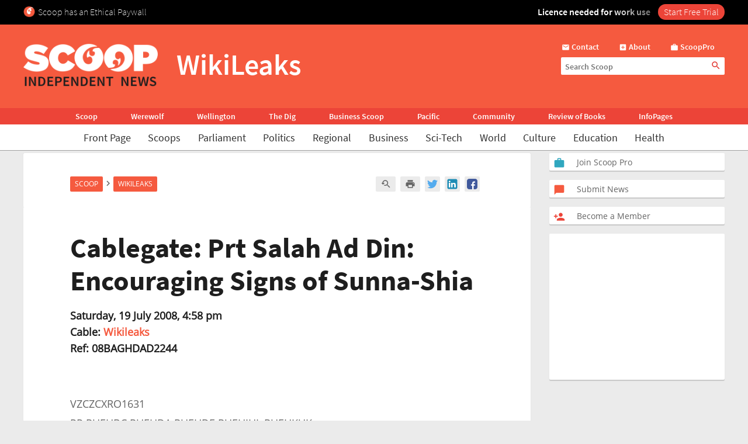

--- FILE ---
content_type: text/html; charset=UTF-8
request_url: https://www.scoop.co.nz/stories/WL0807/S00327.htm
body_size: 2257
content:
<!DOCTYPE html>
<html lang="en">
<head>
    <meta charset="utf-8">
    <meta name="viewport" content="width=device-width, initial-scale=1">
    <title></title>
    <style>
        body {
            font-family: "Arial";
        }
    </style>
    <script type="text/javascript">
    window.awsWafCookieDomainList = [];
    window.gokuProps = {
"key":"AQIDAHjcYu/GjX+QlghicBgQ/7bFaQZ+m5FKCMDnO+vTbNg96AH8rhIMJ+z/0ZlnwNGCUsFTAAAAfjB8BgkqhkiG9w0BBwagbzBtAgEAMGgGCSqGSIb3DQEHATAeBglghkgBZQMEAS4wEQQM0xF1depSHZO07bzbAgEQgDtkDWjfu/iA1FFovrm1DbICsUAV04yfVyp7MT61DYp7EWM6jDnLUg9RkBp27QieKrX3EpH4gWzcP8WQoA==",
          "iv":"D549aAFGYAAAAQqb",
          "context":"AGuF7dPMdV/JkiHBeGYtwnqnElIgerlC6Ou4v8IUoV3ZfcPtLz/R5JNLFUhD5//bd4iyZGMBXAz3X8EVbrHbrObSHIe2gmxGxdiuklmA3KzAx9VSqKDnTvg1GrZq3k8uns4Da4r2OI+JpVUSpRtk85mrziF6vTe7njryhWGrTLt9/8cFrlZFSO6MIHDP+e4boPaWmK3KmeOCZd19ocCVZE/roRVLStLWqAUR5wTaJSZzGPWX+AtCqaij+4gYLquVXJkFsojo9UgM6NByg7eTV0RKa/CBgAqH4iYPGYercP8pmPVUM/O5v0jU73K+5+OFdGlbbMLTIs2mtuh/JvstZcPuktA+Dw/ImN5VOAzy7XV40kIxt2a0CudCvWtdWFOnguvuD5+8mPJAAGFZt9dmB3F43t0S1yxQz2CKr1u+qlW5CCW74hsgIP6CI04vOPikx04iihByZtBP5XEl0h1xbUbLYpGF+t5eRraII2UJzM/sN+ScfFoUG5IbZ+rt98NkcD4iRaLz0l+dc6stM+GIeza4RBcru+x0GQzBnZHw8xUbNFqL4AN1XFxutT+wXSfobCA/vP7VrZ8gFgkAUlAxlybKK2Sklhb4HLWOw9fwl+tEAekK/V0XPjtAh7UNbkPbMaL768jnHdtX60XkVe9bAZRzvAM8mBRazGyQz6CqSVVsWEMwUE2F5GRmTigro/o3VgahBtsum7dQWFpjpoLgPJ/eCQgOiDbbsHMNy5mmg9HzYOKcLW8Vmj9AAghqQh/MIxAmrFriB9TMbV/RERjB3X8Foj8RIg=="
};
    </script>
    <script src="https://74c0c33c6cb6.2212dd66.us-east-2.token.awswaf.com/74c0c33c6cb6/6bce03ed618d/1a9c5bbc1809/challenge.js"></script>
</head>
<body>
    <div id="challenge-container"></div>
    <script type="text/javascript">
        AwsWafIntegration.saveReferrer();
        AwsWafIntegration.checkForceRefresh().then((forceRefresh) => {
            if (forceRefresh) {
                AwsWafIntegration.forceRefreshToken().then(() => {
                    window.location.reload(true);
                });
            } else {
                AwsWafIntegration.getToken().then(() => {
                    window.location.reload(true);
                });
            }
        });
    </script>
    <noscript>
        <h1>JavaScript is disabled</h1>
        In order to continue, we need to verify that you're not a robot.
        This requires JavaScript. Enable JavaScript and then reload the page.
    </noscript>
</body>
</html>

--- FILE ---
content_type: text/html;charset=UTF-8
request_url: https://www.scoop.co.nz/stories/WL0807/S00327.htm
body_size: 17955
content:

<!DOCTYPE html>
<html>
<head>
<meta http-equiv="content-type" content="text/html; charset=utf-8">
<meta name="viewport" content="width=device-width, initial-scale=1.0">


<meta name="title"       content="Cablegate: Prt Salah Ad Din: Encouraging Signs of Sunna-Shia" />
<meta name="keywords"    content="Wikileaks, WikiLeaks, Cablegate, Democratization, Internal Governmental Affairs, Iraq, Scoop" />
<meta name="description" content=" VZCZCXRO1631 PP RUEHBC RUEHDA RUEHDE RUEHIHL RUEHKUK DE RUEHGB #2244 2011658 ZNR UUUUU ZZH P 191658Z JUL 08 FM AMEMBASSY BAGHDAD TO RUEHC/SECSTATE WASHDC PRIORITY 8385 I" />
<link rel="amphtml"      href="https://m.scoop.co.nz/stories/WL0807/S00327/cablegate-prt-salah-ad-din-encouraging-signs-of-sunna-shia.htm" />

<meta name="verify-v1" content="DmDRtGvVBvw+iZevBiahLdYqjyp7GyLA1poTPET2uBg=" >
<meta name="y_key" content="4091684479be8a25">
<meta name="msvalidate.01" content="D3EE7BEC171B22CC0004BCAD3AA9F55A" />
<meta name="google-site-verification" content="_g7_as_6L5G11kGq92K0w9zHzfUnAYXOUVCvYtF0evQ" />
<title>
Cablegate: Prt Salah Ad Din: Encouraging Signs of Sunna-Shia | Scoop News
</title>
<!-- Scoop is Copyright (C) 1996-2026 Scoop Publishing Ltd - All Rights Reserved -->
<link rel="stylesheet" href="/styles/scoop.css?v=10.13" type="text/css" media="screen">
<link rel="stylesheet" href="/styles/textads.css?v=10.13" type="text/css" media="screen">
<link rel="stylesheet" href="/styles/tabs.css?v=10.13" type="text/css" media="screen">
<link rel="stylesheet" href="/images/fonts/material-icons/load.css?v=10.13" type="text/css" media="screen">
<link rel="stylesheet" href="/images/fonts/source-sans-pro/load.css?v=10.13" type="text/css" media="screen">
<link rel="stylesheet" href="/images/fonts/open-sans/load.css?v=10.13" type="text/css" media="screen">
<!--[if IE]><link rel="stylesheet" href="/styles/msie.css?v=10.13" type="text/css" media="screen"><![endif]-->
<!--[if IE 8]><link rel="stylesheet" href="/styles/msie8.css?v=10.13" type="text/css" media="screen"><![endif]-->
<link rel="stylesheet" href="/styles/print.css?v=10.13" type="text/css" media="print">





<link rel="shortcut icon" href="/images/favicons/favicon.png" />

<link rel="apple-touch-icon" sizes="192x192" type="image/png" href="/images/favicons/ati-192.png" />
<link rel="apple-touch-icon" sizes="120x120" type="image/png" href="/images/favicons/ati-120.png" />
<link rel="apple-touch-icon" sizes="76x76" type="image/png" href="/images/favicons/ati-76.png" />
<link rel="apple-touch-icon" sizes="72x72" type="image/png" href="/images/favicons/ati-72.png" />
<link rel="apple-touch-icon" sizes="114x114" type="image/png" href="/images/favicons/ati-114.png" />
<link rel="apple-touch-icon" sizes="180x180" type="image/png" href="/images/favicons/ati-180.png" />
<link rel="apple-touch-icon" sizes="57x57" type="image/png" href="/images/favicons/ati-57.png" />
<link rel="apple-touch-icon" sizes="152x152" type="image/png" href="/images/favicons/ati-152.png" />
<link rel="apple-touch-icon" sizes="64x64" type="image/png" href="/images/favicons/ati-64.png" />
<link rel="apple-touch-icon" sizes="48x48" type="image/png" href="/images/favicons/ati-48.png" />
<link rel="apple-touch-icon" sizes="32x32" type="image/png" href="/images/favicons/ati-32.png" />
<link rel="apple-touch-icon" sizes="16x16" type="image/png" href="/images/favicons/ati-16.png" />

<meta name="section_key" content="world">

<!-- removing these two per google instructions 2024-03-26
<script type="text/javascript" async="async" src="https://www.googletagservices.com/tag/js/gpt.js"></scrip
t>
<script type="text/javascript" async="async" src="https://www.google-analytics.com/analytics.js"></script>
-->

<script type="text/javascript">
  var googletag = googletag || {};
  googletag.cmd = googletag.cmd || [];
  var scoop = scoop || {};
  scoop.dom = {};
  scoop.dom.loaded = false;
  scoop.meta = {};
  scoop.meta.gaw = {};
  
  scoop.meta.gaw.sites = "Scoop";
  scoop.meta.gaw.sections = ["World"];

  scoop.meta.byline = "wikileaks";
  scoop.meta.gaw.bylines = ["wikileaks"];
  scoop.meta.gaw.keywords = [];

  (function(l) {
  l.push("cablegate");
  l.push("democratization");
  l.push("internal governmental affairs");
  l.push("iraq");
  })(scoop.meta.gaw.keywords);

  scoop.meta.keywords = scoop.meta.gaw.keywords.slice();

  (function(l) {
  l.push("wikileaks");
  l.push("wikileaks");
  l.push("scoop");
  })(scoop.meta.keywords);

  


  if(typeof window['ga'] == 'undefined') {
    window.ga = function() {
      if(typeof window.ga['q'] == 'undefined') {
        window.ga.q = [];
      }
      window.ga.q.push(arguments);
    };
  }

  scoop.hohonu = {};
  scoop.hohonu.ga = {};
  scoop.hohonu.ga.trackers_ref = [
    {'code' : 'UA-4736591-1',  'tid' : 'GT1'},
    {'code' : 'UA-5942402-1',  'tid' : 'GT2'},
    {'code' : 'UA-4736591-25', 'tid' : 'GT3'},
    {'code' : 'UA-4736591-26', 'tid' : 'GT4'}
  ];
  scoop.hohonu.ga.recipies = [];

  scoop.hohonu.ga.addRecipie = function(recipie) {
    var gai = scoop.hohonu.ga;
    gai.recipies.push(recipie);
    setTimeout(function() {
      var x;
      for(x = 0; x < gai.trackers_ref.length; x += 1) {
        recipie(gai.trackers_ref[x]);
      }      
    }, 1);
  };  

  (function(gai) {
    var x;
    for(x = 0; x < gai.trackers_ref.length; x += 1) {
      ga('create', gai.trackers_ref[x].code, 'auto', gai.trackers_ref[x].tid);
    }
  })(scoop.hohonu.ga);

  scoop.hohonu.ga.addRecipie(function(tracker_ref) {
    ga(tracker_ref.tid + '.send', 'pageview');
  });
		   
  function GA_googleFillSlot() {} // NOOP
</script>

<script type="text/javascript" src="/styles/scoop-modern-1.js" async="async"></script>

<meta property="fb:admins" content="100007318459475" />
<meta property="og:image" content="http://img.scoop.co.nz/stories/images/1908/scoop_image.jpg" />

<!-- <script type="text/javascript" language="javascript" async="async" src="https://kara.scoop.co.nz/www-scoop-swbanner.js"></script> -->
<!-- v3 popup js -->
<script>
function showPopup() {
    const lastShown = localStorage.getItem('popupLastShown');
    if (lastShown && (Date.now() - lastShown) < 10 * 24 * 60 * 60 * 1000) {
        return; // Don't show if within 10 days. 
    }

    // Add the 'active' class to the popup element
    document.getElementById("popup").classList.add("active");

    setTimeout(function() {
        document.body.style.overflow = "hidden";
        document.documentElement.style.height = '100%';
    }, 1000); // delay (in milliseconds)

    localStorage.setItem('popupLastShown', Date.now());
}

function showPage(pageId) {
    // Hide all pages and remove 'active' class
    document.querySelectorAll('#popup-content > div').forEach(page => {
        page.style.display = 'none';
        page.classList.remove('active'); 
    });

    // Show the selected page and add 'active' class
    document.getElementById(pageId).style.display = 'block';
    document.getElementById(pageId).classList.add('active'); 
}

function closePopup() {
    // Remove the 'active' class to hide the popup
    document.getElementById("popup").classList.remove("active"); 

    document.body.style.overflow = "unset"; // Re-enable scrolling
    document.documentElement.style.height = 'auto'; 
}

function goToNewPage() {
    window.location.href = "https://pro.scoop.co.nz/individual/"; 
}

window.onload = function() {
    showPopup(); 
};
</script>
<style>
.story-panel { margin: 10px 0 20px 0;}
.story-panel img {
    height: 100px;
    width: 125px;
    object-fit: cover;
    margin: 5px 10px 10px 0;
}
.story-panel h4 {
    margin: 8px 0 0;
    font-size: 16px;
    color: #1e1e1e;
    font-size: 21px;
    line-height: 23px;
    margin-bottom: 8px;
    font-family: Source Sans Pro, Trebuchet MS, Arial;
}
.story-panel a p {
    color: #646464;
    }
.story-panel a:hover h4 {
    text-decoration: none;
    color: #f76b43;
}
.story-panel h4:nth-child(2) {
    font-size: 16px;
    margin-bottom: 0px;
}
.lead-story-panel a p {
    color: #646464;
}
.lead-story-panel a:hover h1 {
    text-decoration: none;
    color: #f76b43;
}
</style>

<style>
.article-left-box {margin: 20px 0; padding: 0;}
#article-topper-box {background: #ebebeb; float:left; padding: 24px 80px 24px 80px; margin: 0 -80px;}
@media screen and (max-width: 768px) {#article-topper-box {margin: 0 -32px; padding: 24px 32px 24px 32px;} }
@media screen and (max-width: 480px) { #article-topper-box {margin: 0 -8px; padding: 24px 8px 24px 8px;} }
#article-topper-box #top-stories {margin: 0 -80px;}
@media screen and (max-width: 768px) {#article-topper-box #top-stories {margin: 0 -32px; } }
@media screen and (max-width: 480px) {#article-topper-box #top-stories {margin: 0 -8px;} }
 .img-float-right img, #img-float-right img {height: 100px; width: 125px; object-fit: cover;}
</style>

<style>
figure.image {  display: table;  clear: both;  text-align: center;  margin: 1em auto;}
figure.image>img {  display: block;  margin: 0 auto;  max-width: 100%;  max-height: 400px;  min-width: 50px;}
figure.image>figcaption {  display: table-caption;  caption-side: bottom;  word-break: break-word;  color: hsl(0, 0%, 20%);  background-color: hsl(0, 0%, 97%);  padding: .6em;  font-size: .75em;  outline-offset: -1px;}
#article table {
    margin: 0 auto;
    border-collapse: collapse;
    border: 1px solid #ccc;}
#article table td {
    border: 1px solid #ccc;
    padding: 8px;
    text-align: left;}
#article table th {
    border: 1px solid #ccc;
    padding: 8px;
    text-align: left;}
blockquote {
    border-bottom: 4px solid #f55a3f;
    border-radius: 8px;
    color: black;
    padding: 8px 16px 0px 16px;
    background-color: #f55a3f1f;
    box-shadow: 0px 1px 3px 0px rgba(0, 0, 0, 0.2), 0px 1px 1px 0px rgba(0, 0, 0, 0.14), 0px 2px 1px -1px rgba(0, 0, 0, 0.12);}
    #article iframe {
	max-width:95%;
	width: 100%    }
/* CLS fix 2022 */
#outer-wrapper {padding-top: 230px;}
@media screen and (max-width: 935px) {
#outer-wrapper {padding-top: 30px;}
}
#outer-wrapper {display: flow-root;}
body.scrolling-menu {padding-top: unset;}
#header-purotu {position: fixed;}
</style>

<!-- Google Tag Manager -->
<script>
window.dataLayer = window.dataLayer || [];
</script>

<script>(function(w,d,s,l,i){w[l]=w[l]||[];w[l].push({'gtm.start':
new Date().getTime(),event:'gtm.js'});var f=d.getElementsByTagName(s)[0],
j=d.createElement(s),dl=l!='dataLayer'?'&l='+l:'';j.async=true;j.src=
'https://www.googletagmanager.com/gtm.js?id='+i+dl;f.parentNode.insertBefore(j,f);
})(window,document,'script','dataLayer','GTM-MFGHBG');</script>
<!-- End Google Tag Manager -->

<style>

.story-panel {
    margin: 10px 0 10px 0;
    float: left;
    padding: 10px 10px 10px 20px;
    box-shadow: 0px 2px 1px rgba(0, 0, 0, .15);
    background: #ffffff;
    border-radius: 2px;
}

.story-panel h4 i::after, .lead-story-panel h1 i::after {
    white-space: pre; content: '\A';
}

.story-panel h4 i, .lead-story-panel h1 i {
    font-size: 75%; font-weight: 500; line-height: 75%;
}

  
.left-col {
    padding-right: ;
    padding-left: 0px;
    background: none;
    border-right: none;
    width: calc(50% - 12px);
}

.centre-col {
    padding-left: 0px;
    padding-right: 0px;
    float: left;
    width: calc(50% - 12px);
    background: none;
    padding: none;
    padding-bottom: 24px;
}

.section-wrapper > .container > .section-wrapper {
 border-right: none;
}
  
div.section-wrapper {
    background: none !important;
    box-shadow: none !important;
    border-radius: unset !important;
}
  .headline-right > div > div[id^="div-gpt-ad"] {
    text-align: center;
}
  
  .headline-right:has(div > div[id^="div-gpt-ad"]) {
    box-shadow: none!important;
    background:none!important;
}
  
div > iframe[id^="google_ads_iframe_"] {
    width: initial!important;
    margin: 0 auto;
}
  
@media screen and (max-width: 970px) {
    .right-col {
        margin-left:8px!important;
	    margin-right:8px!important;
	    float: left;
        width: calc(100% - 16px);
        background: #FFF;
        margin-bottom: 24px;		
    }

    .doubleleft-col {
        width: calc(100% - 16px);
        max-width: none;
        float: left;
        padding-bottom: 16px;
        padding-left: 8px;
        padding-right: 8px;
    }

    #leader {
        float: left;
        padding: 16px 16px 24px 16px!important;
    }

    div.section-wrapper, #header-wrapper-base, #top-strip-base {
        width: 100%; /*   width: calc(100%); */
        margin-left: 0px;
        margin-right: 24px;
    }
  
    .section-wrapper > .container > .section-wrapper, #outer-wrapper > .container > .section-wrapper {
      /*teststsrt  margin-left: 8px; /* margin > Padding */
    }
  #outer-wrapper {
          width: 100%; 
    }
    .container > .section-wrapper {
         width: calc(100% - 8px);  /* new */
          margin-left: 8px; /* new */
    }
    .centre-col, .left-col {
        padding-right: ; * was 8px */
        width: calc(50% - 12px);
    }

    .left-col {
        background: none;
        border-right: none;
      	padding-left:0px;
    }

    .section-wrapper > .container > .section-wrapper {
        border-right: none;
    }
}

@media screen and (max-width: 935px) {
    #outer-wrapper {
        padding-top: 127px;
    }
  
    .story-panel {
        margin: 10px 0 0px 0!important;
        padding: 8px 8px 8px 18px!important;
    }

    .story-panel h4 {
        font-size: 19px;
        line-height: 22px;
    }
  
    .centre-col, .left-col {
        width: calc(50% - 8px);
	    margin-left: 0px;
	    margin-right: 0px;
        padding-right: 0px;
        float: left;
    }
    .centre-col {
    padding-left: 8px !important; /* maring > Padding */
    }
    .left-col {
    padding-top: 16px;
    }
  
    div.section-wrapper, #header-wrapper-base, #top-strip-base {
        width: 100%;
        margin-left: 0;
        margin-right: 0;
    }

    #top-stories {
        overflow-x: scroll;
        overflow-y: hidden;
        display: -webkit-box;
        margin-right: -8px;
        margin-left: -8px;
        float: none;
        scrollbar-width: none; /* Firefox */
        -ms-overflow-style: none;  /* Internet Explorer 10+ */
        scrollbar-width: thin;
        margin-bottom: 24px;
        padding-bottom: 0px;
  }
    
    #top-stories::-webkit-scrollbar {
        display: none;
        width: 0;
        height: 0;
    }
    .top-story {
	    width: 150px;
	    height: 100px;
        border-radius: 5px;
    } 
   .top-story:first-of-type  {
	    margin-left:8px
    }
    .top-story:last-of-type  {
	    margin-right:8px
    }
   #header-purotu-wires ul li {
	    display: block;
        margin: 0 14px;
      
    }
    #header-purotu-wires {
        display: block;
        width: 100%;
        float: left;
        overflow-x: auto;
        /* position: relative; */
        /* top: 20px; */
   } 
    #header-purotu-wires ul {
        margin-left: 0px;
        overflow: scroll;
        scrollbar-width: thin;
        width:100%;
        height: 40px;
        display:-webkit-box;
        margin-right: 0px;
        float: none;
        /* scrollbar-width: none; /* Firefox */
        -ms-overflow-style: none;  /* Internet Explorer 10+ */ 
   }
    #header-purotu-wires ul::-webkit-scrollbar {
        display: none;
        width: 0;
        height: 0;
    }
    #header-purotu.scrolling-menu #header-purotu-wires { 
        display:none; 
    }
}

@media screen and (max-width: 540px) {
    .centre-col, .left-col {
    width: calc(100% - 8px)!important; /* was 16 */
    }
   .story-panel img, .img-float-right img, #img-float-right img {
    height: 150px;
    width: 45%;
    }
   /* .story-panel h4 i::before {
    white-space: pre; content: '\A';
    } */
    .left-col {
    padding-bottom: 0px;
    /* padding-left:8px; */
    }
    .centre-col {
    padding-top: 0px; 
    margin-left: 0px !important;
    padding-left: 0px !important;
  }
}


</style>





<!-- open graph story  -->



</head>
<body>
<div id="page-wrapper">


<!-- spider trap -->
<a href="/robots/bad-robot.html"><img height="1" width="1" align="right" border="0" src="//img.scoop.co.nz/images/pixel.gif?bad-robot"></a>
<!-- end spider trap -->



<div id="header-purotu">
  <div id="header-purotu-strip">
    <!-- <style>
@media screen and (max-width: 970px) {
#top-dfp {display: none;}
}
#top-dfp {text-align: center; min-height:120px;}
</style>
<div id="top-dfp"><! -- /1688062/Scoop_Big-Banner --  >
<style> 
@media screen and (min-width: 935px){
#outer-wrapper {padding-top: 350px;} }</style>
<div id='div-gpt-ad-1493962836337-0'>
<script>
googletag.cmd.push(function() { googletag.display('div-gpt-ad-1493962836337-0'); });
</script>
</div> 
</div> -->
<!-- Google Tag Manager (noscript) -->
<noscript><iframe src="https://www.googletagmanager.com/ns.html?id=GTM-MFGHBG"
height="0" width="0" style="display:none;visibility:hidden"></iframe></noscript>
<!-- End Google Tag Manager (noscript) -->
<div id="ethical-paywall-banner" style=" width: 100%; height: 42px;display: block;background: #000;color: #fff;border: none;overflow:hidden;">
<style>
@media screen and (max-width: 935px) {#header-purotu {height: 87px;} #outer-wrapper {padding-top: 87px;}} #header-purotu-strip {display:block!important;padding:0px!important;}
@media screen and (max-width: 794px) {#ep-banner-left {display:none;}} a:hover.ep-button{background-color:#E04035!important;}
@keyframes shimmer { 100% {-webkit-mask-position:left}}
</style>
<div id="ethical-paywall-banner-content" style="max-width: 1220px;margin: 0 auto;font-size: 1em;">


<div id="ep-banner-left" style="float: left; font-weight: 200; font-size: 1em; text-align: left;position: relative;margin-left: 10px;top: 10px; margin-right: 10px;"><img height="20px" width="20px" src="https://www.scoop.co.nz/images/favicons/ati-48.png" style="float:left; margin-right: 5px;">Scoop has an Ethical Paywall
</div>

<div id="ep-banner-right" style="position: relative;float:right;top: 10px;margin-right:10px; font-weight: 600;"><span style="-webkit-mask:linear-gradient(-90deg,#000 45%,#0005,#000 70%) right/350% 100%; background-repeat: no-repeat; animation: shimmer 4s 4;">Licence needed for work use </span><a class="ep-button" href="https://pro.scoop.co.nz/individual/?epb" style="color:#fff;margin-left:10px;background:#EC4438;border-radius:15px;padding:3px 10px 4px 10px;font-weight:300;">Start Free Trial</a></div>
</div>
</div>


  </div>
  <div id="pp-banner"></div>
  <div id="header-purotu-thick">
    <i class="material-icons" id="header-purotu-menu-button">&#xE5D2;</i>
    <div id="header-purotu-logo">
      <a href="/?from=top-banner-purotu-1">
	<img alt="Scoop" src="/images/Scoop_Independent_News_BWLogo.svg.png" title="Go to the home page" class="for-full">
	<img alt="Scoop" src="/images/Scoop_Independent_News_White.png" title="Go to the home page" class="for-skinny">
      </a>
    </div>
    <div id="header-purotu-title">WikiLeaks</div>
    <div id="header-purotu-tools">
      <div id="header-purotu-shortcuts">
	
<a id="about-us-head" href="https://www.scoop.co.nz/about/contact.html"><i class="material-icons">&#xE0BE;</i> <span>Contact</span></a>
<a id="subscribe-head" href="https://www.scoop.co.nz/about/about.html"><i class="material-icons">&#xE146;</i> <span>About</span></a>
<a id="login-head" href="https://pro.scoop.co.nz/?from=scoop"><i class="material-icons">&#xE8F9;</i> <span>ScoopPro</span></a>

      </div>
      <div id="header-purotu-search">
    <form method="get" action="https://search.scoop.co.nz/search">
    <input class="scoop-words" placeholder="Search Scoop" type="text" name="q" maxlength="50" /><button type="submit" name="submit"><i class="material-icons">&#xE8B6;</i>
</button>
</form>

</div>
    </div>
  </div>

  <div id="header-purotu-network">
    <ul>
      <li><a href="https://www.scoop.co.nz">Scoop</a></li>        
      <li><a href="http://werewolf.co.nz">Werewolf</a></li>        
      <li><a href="http://wellington.scoop.co.nz">Wellington</a></li>
      <li><a href="https://thedig.nz">The Dig</a></li>
      <li><a href="http://business.scoop.co.nz">Business Scoop</a></li>
      <li><a href="http://pacific.scoop.co.nz">Pacific</a></li>        
      <li><a href="http://community.scoop.co.nz">Community</a></li> 
      <li><a href="http://books.scoop.co.nz">Review of Books</a></li> 
      <li><a href="https://info.scoop.co.nz">InfoPages</a></li>  
    </ul>
  </div>
  
  <div id="header-purotu-wires">
    
<ul>
    <li><a href="https://www.scoop.co.nz/">Front Page</a></li>
    <li><a href="https://www.scoop.co.nz/news/scoops.html">Scoops</a></li>
    <li><a href="https://www.scoop.co.nz/news/parliament.html">Parliament</a></li>
    <li><a href="https://www.scoop.co.nz/news/politics.html">Politics</a></li>
    <li><a href="https://www.scoop.co.nz/news/regional.html">Regional</a></li>
    <li><a href="https://www.scoop.co.nz/news/business.html">Business</a></li>
    <li><a href="https://www.scoop.co.nz/news/sci-tech.html">Sci-Tech</a></li>
    <li><a href="https://www.scoop.co.nz/news/world.html">World</a></li>
    <li><a href="https://www.scoop.co.nz/news/culture.html">Culture</a></li>
    <li><a href="https://www.scoop.co.nz/news/education.html">Education</a></li>
    <li><a href="https://www.scoop.co.nz/news/health.html">Health</a></li>
</ul>

  </div>

  <div id="header-purotu-menu">
    <i class="material-icons" id="header-purotu-menu-button-2">&#xE5CD;</i>

    <div id="header-purotu-menu-tools">
      <div id="header-purotu-menu-search">
    <form method="get" action="https://search.scoop.co.nz/search">
    <input class="scoop-words" placeholder="Search Scoop" type="text" name="q" maxlength="50" /><button type="submit" name="submit"><i class="material-icons">&#xE8B6;</i>
</button>
</form>

</div>
      <div id="header-purotu-menu-shortcuts">
	
<a id="about-us-head" href="https://www.scoop.co.nz/about/contact.html"><i class="material-icons">&#xE0BE;</i> <span>Contact</span></a>
<a id="subscribe-head" href="https://www.scoop.co.nz/about/about.html"><i class="material-icons">&#xE146;</i> <span>About</span></a>
<a id="login-head" href="https://pro.scoop.co.nz/?from=scoop"><i class="material-icons">&#xE8F9;</i> <span>ScoopPro</span></a>

      </div>
    </div>

    <div class="header-purotu-menu-header">Scoop</div>
    
<ul>
    <li><a href="https://www.scoop.co.nz/">Front Page</a></li>
    <li><a href="https://www.scoop.co.nz/news/scoops.html">Scoops</a></li>
    <li><a href="https://www.scoop.co.nz/news/parliament.html">Parliament</a></li>
    <li><a href="https://www.scoop.co.nz/news/politics.html">Politics</a></li>
    <li><a href="https://www.scoop.co.nz/news/regional.html">Regional</a></li>
    <li><a href="https://www.scoop.co.nz/news/business.html">Business</a></li>
    <li><a href="https://www.scoop.co.nz/news/sci-tech.html">Sci-Tech</a></li>
    <li><a href="https://www.scoop.co.nz/news/world.html">World</a></li>
    <li><a href="https://www.scoop.co.nz/news/culture.html">Culture</a></li>
    <li><a href="https://www.scoop.co.nz/news/education.html">Education</a></li>
    <li><a href="https://www.scoop.co.nz/news/health.html">Health</a></li>
</ul>

    <div class="header-purotu-menu-header">Network</div>
    <ul>
      <li><a href="https://www.scoop.co.nz">Scoop</a></li>        
      <li><a href="http://werewolf.co.nz">Werewolf</a></li>        
      <li><a href="http://wellington.scoop.co.nz">Wellington Scoop</a></li>
      <li><a href="https://thedig.nz">The Dig</a></li>
      <li><a href="http://business.scoop.co.nz">Business Scoop</a></li>        
      <li><a href="http://pacific.scoop.co.nz">Pacific</a></li>
      <li><a href="http://community.scoop.co.nz">Community</a></li> 
      <li><a href="http://books.scoop.co.nz">Review of Books</a></li> 
      <li><a href="https://info.scoop.co.nz">InfoPages</a></li>  
    </ul>
  </div>

</div>


<div id="outer-wrapper">






<div class="article-subheadings">
  <p>
<a href="http://<% search.scoop.co.nz %>/" style="white-space: nowrap">Search</a></p>
</div>

<div id="article-head-spacer">&nbsp;</div>

<!-- LEADER -->
  <div class="container">
     <div class="doubleleft-col">
       

       


<div id="bread-crumb">
<a href="http://www.scoop.co.nz/">Scoop</a> <i class="material-icons bread-crumb-sep">&#xE315;</i> <a href="http://www.scoop.co.nz/news/wikileaks.html">WikiLeaks</a> 
    <div id="article-tools">




        <a rel="nofollow" title="Find related articles" href="http://search.scoop.co.nz/search?q=related:WL0807/S00327"><i class="material-icons">&#xe8fa;</i></a>

        <a rel="nofollow" title="Printer friendly version" href="http://www.scoop.co.nz/stories/print.html?path=WL0807/S00327.htm"><i class="material-icons">&#xe8ad;</i></a>

<a href="https://twitter.com/intent/tweet?url=http%3A%2F%2Fwww.scoop.co.nz%2Fstories%2FWL0807%2FS00327.htm&amp;text=Cablegate%3A%20Prt%20Salah%20Ad%20Din%3A%20Encouraging%20Signs%20of%20Sunna-Shia" class="social-media-toolkit-button" id="social-media-toolkit-twitter-button"><img src="/images/Icons_Twitter.svg" alt=""></a>
<a href="https://www.linkedin.com/shareArticle?url=http%3A%2F%2Fwww.scoop.co.nz%2Fstories%2FWL0807%2FS00327.htm&amp;mini=true&amp;source=http://www.scoop.co.nz&amp;title=Cablegate%3A%20Prt%20Salah%20Ad%20Din%3A%20Encouraging%20Signs%20of%20Sunna-Shia" class="social-media-toolkit-button" id="social-media-toolkit-linkedin-button"><img src="/images/Icons_LinkedIn.svg" alt=""></a>
<a href="https://www.facebook.com/share.php?u=http%3A%2F%2Fwww.scoop.co.nz%2Fstories%2FWL0807%2FS00327.htm" class="social-media-toolkit-button"><img src="/images/Icons_Facebook.svg" alt="" id="social-media-toolkit-facebook-button"></a>

<script type="text/javascript">
  if(scoop && scoop.hohonu && scoop.hohonu.ga) {
    var x;
    var networks = ['twitter', 'facebook', 'linkedin'];
    for(x = 0; x < networks.length; x += 1) {
      (function(network) {
        scoop.hohonu.ga.addRecipie(function(tracker_ref) {
          var button = document.getElementById('social-media-toolkit-' + network + '-button');
	  if((typeof button.addEventListener) == 'undefined') {
	    return;
	  }
          button.addEventListener('click', function() {
            ga(tracker_ref.tid + '.send', 'social', network, 'Share Button Click', window.location.href);
	    return true;
	  });
        });
      })(networks[x]);
    }
  }
</script>

    </div>
</div>




       <div id="article">
         <div class="story-top">
           <h1>Cablegate: Prt Salah Ad Din: Encouraging Signs of Sunna-Shia</h1>

           <span class="byline"><b>Saturday, 19 July 2008,  4:58 pm</b><br />
             <b>Cable: <a href="https://info.scoop.co.nz/Wikileaks">Wikileaks</a></b><br/><b>Ref: 08BAGHDAD2244</b></span>

         </div>

	 <p>
         <p>VZCZCXRO1631
<br>PP RUEHBC RUEHDA RUEHDE RUEHIHL RUEHKUK
<br>DE RUEHGB #2244 2011658
<br>ZNR UUUUU ZZH
<br>P 191658Z JUL 08
<br>FM AMEMBASSY BAGHDAD
<br>TO RUEHC/SECSTATE WASHDC PRIORITY 8385
<br>INFO RUCNRAQ/IRAQ COLLECTIVE
<br><p>UNCLAS BAGHDAD 002244 
<p>SENSITIVE 
<br>SIPDIS 
<p>E.O. 12958: N/A 
<br>TAGS: PGOV KDEM IZ
<br>SUBJECT: PRT SALAH AD DIN: ENCOURAGING SIGNS OF SUNNA-SHIA 
<br>RECONCILIATION 
<p>1.  (U)  This is a PRT Salah ad Din cable. 
<p>2.  (SBU)  SUMMARY:  The Deputy Governor of Salah ad Din says 
<br>he had a very good meeting with the Prime Minister July 16, 
<br>resulting in a promise of more money for the province and the 
<br>prospect of an office of provincial affairs within the Prime 
<br>Ministry.  The Deputy Governor has previously indicated to 
<br>the PRT that PM Maliki's willingness to take on Shiite armed 
<br>groups opened the door to rapprochement with Sunni Arabs who 
<br>were previously very suspicious of him.  We see encouraging 
<br>signs of grassroots efforts at Sunna-Shia reconciliation, 
<br>aided by improved security in Samarra:  Salah ad Din tribal 
<br>leaders visited Karbala, Shia pilgrims from Najaf visited 
<br>Samarra, and Salah ad Din expects visits by leaders from 
<br>Najaf, Karbala and Amara in the near future.  END SUMMARY. 
<p>3.  (SBU)  Salah ad Din Deputy Governor Abdullah Hussein 
<br>al-Jubara al-Juboori (Abu Khaled) told PRT Team Leader July 
<br>17 that he had had a very good meeting with PM Maliki the 
<br>previous day.  He said the Prime Minister had promised to 
<br>allocate more money to the province - perhaps doubling its 
<br>original 2008 allocation of 176 billion Iraqi Dinars.  Abu 
<br>Khaled made clear his pleasure at the state of relations with 
<br>the Prime Minister.  From what he has told the PRT 
<br>previously, the turning point was the PM's willingness to 
<br>take on armed Shia groups earlier this year:  that opened the 
<br>door to rapprochement with Sunni Arabs (like Abu Khaled) who 
<br>were previously very suspicious of him. 

<div class="article-left-box-wrapper"><div class="article-left-box">
        




<div class="headline-right"><div id="in-cont" style="background:white;">
 <div id="txt1" style="text-align:left; font-size:14px; font-style: italic; color: grey; padding: 4px;">Advertisement - scroll to continue reading</div>

  <div style="min-height:250px;min-width: 300px;"><style> @media screen and (max-width: 768px) {.article-left-box {float: none; margin: 20px auto 20px auto; margin-left: calc( (100% - 300px) / 2 );}} 
@media screen and (max-width: 970px) {#article iframe { max-width: 100%;}} #article iframe { max-width: 100%;}</style>
<!-- /1688062/Scoop_Super-Rectangle -->
   <div id='div-gpt-ad-1493962836337-4' style="padding: 0 20px 0 0; text-align: center;">
<script>
googletag.cmd.push(function() { googletag.display('div-gpt-ad-1493962836337-4'); });
</script>
   </div>

  </div> 
</div>
</div>

</div></div>
<p>4.  (SBU)  Since then, and thanks in part to the much 
<br>improved security situation in Samarra (a Sunni town in Salah 
<br>ad Din that has a major Shia shrine twice devastated by 
<br>terrorist bombings in 2006-07), we have seen encouraging 
<br>signs of efforts at reconciliation between Sunna and Shia: 
<br>tribal leaders from Salah ad Din were invited to (heavily 
<br>Shia) Karbala; Sunni Vice President Hashemi visited Samarra, 
<br>then ISCI leader Abdul-Aziz al-Hakim did likewise; thousands 
<br>of Shia pilgrims from Najaf followed suit; and Salah ad Din 
<br>is expecting visits in the near future by leaders from Najaf 
<br>and Karbala as well as from Amara. 
<p>5.  (SBU)  Abu Khaled happily informed PRT Team Leader that 
<br>an office of provincial affairs will be created in the Prime 
<br>Minister's Office.  As he understood it, there would be 
<br>roughly one coordinator for every two provinces.  This, he 
<br>felt, would facilitate communications to the point where "we 
<br>won't need to go to Baghdad any more."  (COMMENT:  A 
<br>well-connected local who was listening in observed 
<br>good-naturedly:  "We won't need the PRT any more."  To which 
<br>the Team Leader replied:  "That's the whole idea."  END 
<br>COMMENT.) 
<p>6.  (SBU)  COMMENT:  There is an unmistakable air of optimism 
<br>in the provincial leadership of Salah ad Din these days, 
<br>which is all the more striking considering that this, Saddam 
<br>Hussein's home province, has been one of the biggest losers 
<br>in the change of regime.  Six months ago, the Deputy Governor 
<br>was refusing to go to Baghdad for fear of being arrested or 
<br>killed.  The PRT facilitated some trips to the capital for 
<br>meetings with national leaders in the intervening months; 
<br>this time, the Deputy Governor traveled without any American 
<br>involvement.  The PRT will continue to report on the progress 
<br>of reconciliation between sects and between the province and 
<br>the national government. 
<br>CROCKER<!-- LINKS REMOVED 
 SUB:0 URL:WL0807/S00327.htm -->
<p>
<a href="http://www.scoop.co.nz/about/terms.html" target="_blank"><span>&#169; Scoop Media</span></a><!-- 
  LINKS NOT REMOVED 
  SUB:0
  URL:WL0807/S00327.htm
 -->
         <br>
<div id="story-footer" style="padding:20px 0;">
<!-- /1688062/Scoop_Story-Footer -->
<div id='div-gpt-ad-1493962836337-6' style='min-width: 300px; min-height: 250px; text-align: center;'><div style="text-align:center; font-size:14px; font-style: italic; color: grey; padding: 4px;">Advertisement - scroll to continue reading</div>
  <script>
    googletag.cmd.push(function() { googletag.display('div-gpt-ad-1493962836337-6'); });
  </script>
</div>
</div>
<!--
<div id="byline-block">
<style> a.supporter:hover {background:#EC4438!important;} 
@media screen and (max-width: 480px) { #byline-block div.byline-block {padding-right:16px;}}</style>
<div class="byline-block byline-block-light" style="background-color:#ebebeb; font-size:16px; line-height:22px; font-weight:normal; border: 1px solid #f55a3f; width: -webkit-fill-available;">
<h4>Did you know Scoop has an Ethical Paywall?</h4>
<p>If you're using Scoop for work, your organisation needs to pay a small license fee with Scoop Pro. We think that's fair, because your organisation is benefiting from using our news resources. In return, we'll also give your team access to pro news tools and keep Scoop free for personal use, because public access to news is important!<br /><br />
 <a class="supporter" href="https://pro.scoop.co.nz/?from=SFPro23" target="_blank" style="background: #f55a3f; color: #ffffff!important; border-radius: 2px; padding: 5px 12px 6px 12px;font-weight:normal;">Go to Scoop Pro</a>  
<a style="color:#1e1e1e;" href="https://pro.scoop.co.nz/using-scoop-for-work/?from=SFPro23" target="_blank"><u>Find out more</u></a></p> 
</div>
</div> -->
<!-- Pro Individual -->
<div id="byline-block">
<style> a.supporter:hover {background:#EC4438!important;} 
@media screen and (max-width: 480px) { #byline-block div.byline-block {padding-right:16px;}}</style>
<div class="byline-block byline-block-light" style="background-color:#fff; font-size:16px; line-height:22px; font-weight:normal; border: 1px solid #f55a3f; width: -webkit-fill-available;">
<h3 style="margin-top:0px;">Using Scoop for work?</h3>
<p> Scoop is free for personal use, but you’ll need a licence for work use. This is part of our Ethical Paywall and how we fund Scoop. Join today with plans starting from less than $3 per week, plus gain access to exclusive <i>Pro</i> features.<br><br>
 <a class="supporter" href="https://pro.scoop.co.nz/Individual/?from=ProIn24" target="_blank" style="background: #f55a3f; color: #ffffff!important; border-radius: 2px; display: unset; border:none; padding: 5px 12px 6px 12px;font-weight:normal;">Join Pro Individual</a>  
<a style="color:#1e1e1e;display: unset; border:none;" href="https://pro.scoop.co.nz/using-scoop-for-work/?from=ProIn24" target="_blank"><u>Find out more</u></a></p> 
</div>
</div>


<div id="byline-block"><div class="byline-block byline-block-light">Find more from <a href="https://info.scoop.co.nz/Wikileaks">Wikileaks</a> on InfoPages.</div></div>
         <div class="cleaner">&nbsp;</div>

       </div><!-- /article -->
  
       <div class="cleaner">&nbsp;</div>

       <div>&nbsp;</div>

       

       <div id="article-base-links">
          
        <a href="http://www.scoop.co.nz/news/world.html">World Headlines</a>

       </div>

       
        <div class="section-heading">
    <h2><a href="http://www.scoop.co.nz/sections/world.html">WORLD</a></h2>
<p>
</p>
</div>


       

       <br />

       
     </div><!-- /doubleleft-col -->

       
        	<div class="section-wrapper">
    
<div class="cleaner">&nbsp;</div>
<div class="left-col" id="img-float-right">
    <div class="story-panel"><a href="https://www.scoop.co.nz/stories/WO2601/S00205/commonwealth-launches-mining-feasibility-guidelines-to-strengthen-government-decision-making.htm"><h4><img src="https://mc-store1.s3.amazonaws.com/media/nn/www-scoop-co-nz/scoopFP/ukl0ScmfCZB4ORPM.jpg" width="125" height="100"><i>The Commonwealth:</i> Commonwealth Launches Mining Feasibility Guidelines To Strengthen Government Decision Making</h4><p>The inaugural Commonwealth Secretariat Environmental Resilience Day showcased the work of the Secretariat’s Climate Change & Oceans Directorate, which includes the Energy & Natural Resources section, as a core pillar of the Strategic Plan 2025–2030.</p></a></div><div class="story-panel"><a href="https://www.scoop.co.nz/stories/WO2601/S00198/survey-implementation-and-analysis-of-results-on-new-zealanders-perceptions-and-understanding-of-korea.htm"><h4><img src="https://mc-store1.s3.amazonaws.com/media/nn/www-scoop-co-nz/scoopFP/XtdiSrdFkik5S4_4.jpg" width="125" height="100"><i>Embassy of the Republic of Korea in New Zealand:</i> Survey Implementation And Analysis Of Results On New Zealanders’ Perceptions And Understanding Of Korea</h4><p>The survey was conducted by Rangahau Aotearoa Research New Zealand from 14 to 21 November 2025, targeting 1,017 New Zealand residents aged 18 and over nationwide. This study represents the first Korea specific public perception survey conducted by the Embassy in New Zealand.</p></a></div><div class="story-panel"><a href="https://www.scoop.co.nz/stories/WO2601/S00180/donald-trump-americas-auditor-how-one-leader-exposed-democracys-fault-lines.htm"><h4><img src="https://mc-store1.s3.amazonaws.com/media/nn/www-scoop-co-nz/scoopFP/1KbKAzxnilUpglnS.jpg" width="125" height="100"><i>Martina Moneke:</i> Donald Trump, America’s Auditor - How One Leader Exposed Democracy’s Fault Lines</h4><p>What happens when a political outsider acts as an unsanctioned auditor of the system? Trump’s presidency exposes weaknesses in American democracy that had long gone unnoticed.</p></a></div>
</div>

<div class="centre-col" id="img-float-right">
    
    <div class="story-panel"><a href="https://www.scoop.co.nz/stories/WO2601/S00165/secretary-general-on-un-at-80-humanity-strongest-when-we-stand-as-one.htm"><h4><img src="https://mc-store1.s3.amazonaws.com/media/nn/www-scoop-co-nz/scoopFP/1UvRxTmdVYyUnoOF.jpg" width="125" height="100"><i>UN News:</i> Secretary-General On UN At 80: Humanity Strongest When We Stand As One</h4><p>Powerful forces are lining up to undermine global cooperation, United Nations Secretary-General António Guterres warned at a landmark event in London on Saturday to commemorate the 80th anniversary of the General Assembly.</p></a></div><div class="story-panel"><a href="https://www.scoop.co.nz/stories/WO2601/S00159/rally-at-parliament-against-us-imperialism-in-latin-america.htm"><h4><img src="https://mc-store1.s3.amazonaws.com/media/nn/www-scoop-co-nz/scoopFP/s6YzMJghMai88hFQ.jpg" width="125" height="100"><i>Hands off Latin America:</i> Rally At NZ Parliament Against U.S. Imperialism In Latin America</h4><p>HOLA says the United States has a bloody legacy in Latin America, and has long played an aggressive and dominating role in the continent’s politics and economy. </p></a></div><div class="story-panel"><a href="https://www.scoop.co.nz/stories/WO2601/S00155/winston-peters-off-to-kiribati-year-after-being-snubbed.htm"><h4><img src="https://mc-store1.s3.amazonaws.com/media/nn/www-scoop-co-nz/scoopFP/F0DfeI1PLvEol76g.jpg" width="125" height="100"><i>Anneke Smith, RNZ:</i> Winston Peters Off To Kiribati Year After Being Snubbed</h4><p>The Foreign Affairs Minister had said the government was rethinking development support after the country's president cancelled a visit here. </p></a></div>
</div>




	</div>
    <div class="cleaner"></div>


    </div><!-- /container -->

    <div class="right-col">
      
        




<div class="headline-right"><a href="https://pro.scoop.co.nz/?source=SPW"><div id="get-more">
<i class="material-icons" style="color:#30A7BF;">work</i>
<span>Join Scoop Pro</span>
</div></a>
</div>
<div class="spacer-b">&nbsp;</div>
<div class="headline-right"><a href="/about/submit.html?source=RHS"><div id="get-more">
	<i class="material-icons"></i>
	<span>Submit News</span>
</div></a>
</div>
<div class="spacer-b">&nbsp;</div>
<div class="headline-right"><a href="
https://foundation.scoop.co.nz/?source=SPW"><div id="get-more">
<i class="material-icons" style="color:#ec4438;">person_add</i>
<span>Become a Member</span>
</div></a>



<!-- <a href="
https://news.google.com/publications/CAAqBwgKMLvRhQsw3fSCAw"><div id="get-more">
<i class="material-icons" style="color:#ec4438;">person_add</i>
<span>Follow Scoop on Google News</span>
</div></a> -->


<!-- <a href="https://twitter.com/scoopnz"><div id="get-more"><img src="/images/Icons_Twitter.svg"><span>Follow Scoop on Twitter</span>
</div></a> -->

</div>
<div class="spacer-b">&nbsp;</div>
<div class="headline-right"><style>body {overflow: unset;}</style> <!-- !important ? -->
<!-- /1688062/Scoop_Premium-Rectangle -->
<div id="in-cont" style="min-height:250px;">
<div id='div-gpt-ad-1493962836337-1'>
<script>
googletag.cmd.push(function() { googletag.display('div-gpt-ad-1493962836337-1'); });
</script>
</div>
</div>

</div>
<div class="spacer-b">&nbsp;</div>
<div class="headline-right"></div>
<div class="spacer-b">&nbsp;</div>

        











































<script type="text/javascript">
    var _open_T69717C2215F210 = 0;
    var _anchor_T69717C2215F210 = ['#tab_T69717C2215F210_world'];
    var _colours_T69717C2215F210 = ['#dee3e8'];
</script>

<div class="right-tabs">
    <div class="headline-double"><h4>LATEST HEADLINES</h4></div>
    <div class="tabcontainer">
        <ul id="T69717C2215F210">
            <li class="one-tab"  style=" background:  url(/images/one-tab.gif) no-repeat left top"  >WORLD</li>
        </ul>
    </div>
    <div id="cpT69717C2215F210">
        <div class="tab-content tab-bg1" id="tab_T69717C2215F210_world"  >
    
<ul>
    <li>
        <a target="_top" href="https://www.scoop.co.nz/stories/WO2601/S00206/national-holocaust-commemorations-as-antisemitism-surges.htm">National Holocaust Commemorations As Antisemitism Surges</a>
     1:12 PM
    | <a href="https://info.scoop.co.nz/Holocaust_Centre_of_New_Zealand_" class="tab-list-byline">Holocaust Centre of New ...</a>
    </li>
    <li>
        <a target="_top" href="https://www.scoop.co.nz/stories/WO2601/S00205/commonwealth-launches-mining-feasibility-guidelines-to-strengthen-government-decision-making.htm">Commonwealth Launches Mining Feasibility Guidelines To Strengthen Government Dec...</a>
     9:59 AM
    </li>
    <li>
        <a target="_top" href="https://www.scoop.co.nz/stories/WO2601/S00204/un-assembly-president-defends-multilateralism-un-charter-in-davos.htm">UN Assembly President Defends Multilateralism, UN Charter In Davos</a>
     9:03 AM
    | <a href="https://info.scoop.co.nz/UN_News" class="tab-list-byline">UN News</a>
    </li>
    <li>
        <a target="_top" href="https://www.scoop.co.nz/stories/WO2601/S00203/haiti-explained-why-the-crisis-is-deepening-and-what-comes-next.htm">Haiti Explained: Why The Crisis Is Deepening &#x2014; And What Comes Next</a>
     8:52 AM
    | <a href="https://info.scoop.co.nz/UN_News" class="tab-list-byline">UN News</a>
    </li>
    <li>
        <a target="_top" href="https://www.scoop.co.nz/stories/WO2601/S00202/ichrp-welcomes-dismissal-of-fabricated-murder-charge-against-ph-rev-baluntong.htm">ICHRP Welcomes Dismissal Of Fabricated Murder Charge Against PH Rev Baluntong </a>
    21/01/26
    </li>
    <li>
        <a target="_top" href="https://www.scoop.co.nz/stories/WO2601/S00201/high-seas-treaty-welcome-news-for-sprep-in-uncertain-times.htm">High Seas Treaty Welcome News For SPREP In Uncertain Times</a>
    21/01/26
    | <a href="https://info.scoop.co.nz/RNZ" class="tab-list-byline">RNZ</a>
    </li>
    <li>
        <a target="_top" href="https://www.scoop.co.nz/stories/WO2601/S00200/pacific-news-in-brief-for-21-january.htm">Pacific News In Brief For 21 January</a>
    21/01/26
    | <a href="https://info.scoop.co.nz/RNZ" class="tab-list-byline">RNZ</a>
    </li>
</ul>


            <span class="tab-more"><a target="_top" href="http://www.scoop.co.nz/news/world.html">More</a></span>
            <a target="_top" class="tab-rss" href="http://www.scoop.co.nz/storyindex/index.rss?s.c=WO"><i class="material-icons">&#xE0E5;</i> RSS</a> 
        </div>
    </div>
</div><!-- /right-tabs -->


<div class="spacer-b">&nbsp;</div>
<div class="headline-right"><div id="rect" style="min-height:250px;">
<!-- /1688062/Scoop_Rectangle -->
<div id='div-gpt-ad-1493962836337-2'>
<script>
googletag.cmd.push(function() { googletag.display('div-gpt-ad-1493962836337-2'); });
</script>
</div>
</div>
</div>
<div class="spacer-b">&nbsp;</div>

        











































<script type="text/javascript">
    var _open_T69717C22164941 = 0;
    var _anchor_T69717C22164941 = ['#tab_T69717C22164941__span_class_scoop_pacific_scoop_span_','#tab_T69717C22164941__span_class_scoop_cafe_pacific_span_','#tab_T69717C22164941__span_class_scoop_pmc_span_'];
    var _colours_T69717C22164941 = ['#ffb864','#ffb864','#ffb864'];
</script>

<div class="right-tabs">
    <div class="tabcontainer">
        <ul id="T69717C22164941">
            <li class="tfirst"  style=" background: #ffb864 url(/images/triple-left-on.gif) no-repeat left top"  ><span class="scoop">Pacific.Scoop</span></li>
            <li class="tmid"  style=" background: #ffb864 url(/images/triple-mid-off-left-on.gif) no-repeat left top"  ><span class="scoop">Cafe Pacific</span></li>
            <li class="tlast"  style=" background: #ffb864 url(/images/triple-right-off-mid-off.gif) no-repeat right top"  ><span class="scoop">PMC</span></li>
        </ul>
    </div>
    <div id="cpT69717C22164941">
        <div class="tab-content-triple tab-bg-orange" id="tab_T69717C22164941__span_class_scoop_pacific_scoop_span_"  >
    <ul>
<li><a  target="_blank" href="https://pacific.scoop.co.nz/2026/01/pacific-news-in-brief-for-21-january/">Pacific News In Brief For 21 January</a> 20 Jan  | admin </li>
<li><a  target="_blank" href="https://pacific.scoop.co.nz/2026/01/frances-high-commission-reports-seizure-of-4-87-tonnes-of-cocaine-in-french-polynesian-waters/">France&rsquo;s High Commission Reports Seizure Of 4.87 T...</a> 20 Jan  | admin </li>
<li><a  target="_blank" href="https://pacific.scoop.co.nz/2026/01/greenland-national-politics-versus-geopolitics/">Greenland: National Politics Versus Geopolitics</a> 20 Jan  | admin </li>
<li><a  target="_blank" href="https://pacific.scoop.co.nz/2026/01/auckland-fc-continue-winning-start-to-ofc-pro-league/">Auckland FC Continue Winning Start To OFC Pro Leag...</a> 20 Jan  | admin </li>
<li><a  target="_blank" href="https://pacific.scoop.co.nz/2026/01/new-zealand-and-palau-eye-next-two-pacific-forums/">New Zealand And Palau Eye Next Two Pacific Forums</a> 19 Jan  | admin </li>
<li><a  target="_blank" href="https://pacific.scoop.co.nz/2026/01/nzpss-issues-statement-on-recent-weather-events/">NZPsS Issues Statement On Recent Weather Events</a> 19 Jan  | admin </li>
<li><a  target="_blank" href="https://pacific.scoop.co.nz/2026/01/us-warns-china-targeting-pacific-democracies-as-cofa-ties-deepen/">US Warns China Targeting Pacific Democracies As CO...</a> 19 Jan  | admin </li>
</ul>

            <span class="tab-more"><a target="_top" href="http://pacific.scoop.co.nz/">More</a></span>
            <a target="_top" class="tab-rss" href="http://pacific.scoop.co.nz/feed/"><i class="material-icons">&#xE0E5;</i> RSS</a> 
            <a target="_top" class="tab-alerts" href="https://newsagent.scoop.co.nz/"><i class="material-icons">&#xE146;</i> News Alerts</a>
        </div>
        <div class="tab-content-triple tab-bg-orange" id="tab_T69717C22164941__span_class_scoop_cafe_pacific_span_" style="display: none;" >
    <ul>
<li><a  target="_blank" href="http://cafepacific.blogspot.com/2023/05/cafe-pacific-blog-has-now-expanded-into.html">Caf&Atilde;&copy; Pacific blog has now expanded into a new ind...</a> | cafe pacific </li>
<li><a  target="_blank" href="http://cafepacific.blogspot.com/2023/03/the-death-of-journalism-may-its-memory.html">The &#39;death&#39; of journalism &acirc;&#128;&#147; may its memory be a ...</a> | cafe pacific </li>
<li><a  target="_blank" href="http://cafepacific.blogspot.com/2023/02/two-countries-two-kidnappings-port.html">Two countries, two kidnappings &acirc;&#128;&#147; Port Moresby sh...</a> | cafe pacific </li>
<li><a  target="_blank" href="http://cafepacific.blogspot.com/2023/02/west-papuan-cat-and-mouse-over-nz-pilot.html">West Papuan cat-and-mouse over NZ pilot taken capt...</a> | cafe pacific </li>
<li><a  target="_blank" href="http://cafepacific.blogspot.com/2023/02/papuan-journalist-award-winner-victor.html">Papuan journalist award-winner Victor Mambor targe...</a> | cafe pacific </li>
<li><a  target="_blank" href="http://cafepacific.blogspot.com/2023/01/fijis-media-veterans-recount.html">Fiji&acirc;&#128;&#153;s media veterans recount intimidation under...</a> | cafe pacific </li>
<li><a  target="_blank" href="http://cafepacific.blogspot.com/2023/01/what-resignation-of-new-zealands.html">What the resignation of New Zealand&#39;s inspirationa...</a> | cafe pacific </li>
</ul>

            <span class="tab-more"><a target="_top" href="http://cafepacific.blogspot.com/">More</a></span>
            <a target="_top" class="tab-rss" href="http://cafepacific.blogspot.com/feeds/posts/default"><i class="material-icons">&#xE0E5;</i> RSS</a> 
            <a target="_top" class="tab-alerts" href="https://newsagent.scoop.co.nz/"><i class="material-icons">&#xE146;</i> News Alerts</a>
        </div>
        <div class="tab-content-triple tab-bg-orange" id="tab_T69717C22164941__span_class_scoop_pmc_span_" style="display: none;" >
    <ul>
<li><a  target="_blank" href="http://pmc.aut.ac.nz/pacific-media-watch/video-bbc-refuses-apology-fiji-after-documentary-upsets-regime-8328">VIDEO: BBC refuses apology to Fiji after documenta...</a> | niusedita </li>
<li><a  target="_blank" href="http://pmc.aut.ac.nz/pacific-media-watch/audio-ex-detective-calls-fiji-police-speed-torture-investigation-8325">AUDIO: Ex-detective calls on Fiji police to speed ...</a> | niusedita </li>
<li><a  target="_blank" href="http://pmc.aut.ac.nz/pmc-blog/auckland-polyfest-opens-out-all-cultures-1772">Auckland Polyfest opens out to all cultures</a> | niusedita </li>
<li><a  target="_blank" href="http://pmc.aut.ac.nz/style-guide/pasting-content-rich-text-editor-field">Pasting content into a rich text editor field</a> | david </li>
<li><a  target="_blank" href="http://pmc.aut.ac.nz/style-guide">Pacific Media Centre style guide</a> | Tony Murrow </li>
<li><a  target="_blank" href="http://pmc.aut.ac.nz/newsletters/toktok-issue-17-winter-key-speakers-lining-pmcs-investigative-media-conference">Toktok Issue 17 (Winter): Key speakers lining up f...</a> | david </li>
<li><a  target="_blank" href="http://pmc.aut.ac.nz/node/4528">Malcolm Evans cartoons</a> | david </li>
</ul>

            <span class="tab-more"><a target="_top" href="http://www.pmc.aut.ac.nz/">More</a></span>
            <a target="_top" class="tab-rss" href="http://www.pmc.aut.ac.nz/rss.xml"><i class="material-icons">&#xE0E5;</i> RSS</a> 
            <a target="_top" class="tab-alerts" href="https://newsagent.scoop.co.nz/"><i class="material-icons">&#xE146;</i> News Alerts</a>
        </div>
    </div>
</div><!-- /right-tabs -->


<div class="spacer-b">&nbsp;</div>
<div class="headline-right"><div id="south-rect" style="">
<!-- /1688062/Scoop_Rectangle-South -->
<div id='div-gpt-ad-1493962836337-3'>
<script>
googletag.cmd.push(function() { googletag.display('div-gpt-ad-1493962836337-3'); });
</script>
</div> 
</div>
</div>
<div class="spacer-b">&nbsp;</div>
<div class="headline-right"></div>
<div class="spacer-b">&nbsp;</div>
<div class="headline-right">
<div class="headline-right">
    <div id="subleader" style="background-image: url(/images/brown-left.gif); background-color: #FDF7EA">
        <div id="subleader-also-wrapper" style="background-image: url(/images/brown-right.gif); background-color: #FDF7EA">
            <div class="subleader-also" id="">
                
                <ul style="list-style-type: none;font-size:90%;"><h4>World Section</h4><p><li><a href="http://oilprice.com/"  target="_blank">Oilprice.com</a></li><li><a href="http://www.democracynow.org"  target="_blank">Democracy Now</a></li><li><a href="http://www.rawstory.com/" target="_blank">Raw Story</a></li><li><a href="http://news.google.com/" target="_blank">Google News</a></li><li><a href="http://slashdot.org/" target="_blank">Slashdot</a></li><li><a href="http://www.guardian.co.uk/" target="_blank">Guardian Newspaper</a></li><li><a href="http://www.independent.co.uk/" target="_blank">The Independent</a></li><li><a href="http://www.washingtonpost.com/" target="_blank">Washington Post</a></li><li><a href="http://www.nytimes.com/" target="_blank">New York Times</a></li><li><a href="http://news.bbc.co.uk/" target="_blank">BBC News</a></li><li><a href="http://english.aljazeera.net/" target="_blank">Al Jazeera</a></li><li><a href="http://www.huffingtonpost.com/" target="_blank">The Huffington Post</a></li><li><a href="http://www.coha.org/" target="_blank">Council on Hemispheric Affairs</a></li><li><a href="http://www.greenpeace.org/international/" target="_blank">Green Peace</a></li></ul><p><!--<br><ul style="list-style-type: none;font-size:90%;"><h4>Other Links</h4><li>Powershop.co.nz: <a href="http://www.powershop.co.nz/" target="_blank">Electricity Supplier</a> - <a href="http://www.powershop.co.nz/" target="_blank">Electricity Prices</a></li><li><a href="http://www.imarda.com.au/gps-fleet-tracking-system" target="_blank">GPS tracking</a></li><li><a href="http://www.lovegroverealty.co.nz/content/property-management-services.html" target="_blank">Property Management South Auckland</a></li><li>NZ On Screen: <a href="http://www.nzonscreen.com/" target="_blank">NZ Television</a> - <a href="http://www.nzonscreen.com/" target="_blank">NZ Film</a> - <a href="http://www.nzonscreen.com/" target="_blank">NZ Documentary</a></li></ul>  --><br><!-- <br><h4>Scoop Newsagent</h4><ul style="list-style-type: none;font-size:90%;"><li><a href="https://newsagent.scoop.co.nz/" target="_blank">Media Monitoring</a></li></ul><br> --><p><!-- <h4>Scoop Techlab <a href="http://tech.scoop.co.nz/" target="_blank">Smartphone Reviews</a>:</h4><ul style="list-style-type: none;font-size:90%;"><li><a href="http://tech.scoop.co.nz/reviews/nokia-lumia-920/" target="_blank">Nokia Lumia 920 Smartphone</a> - <a href="http://tech.scoop.co.nz/reviews/nokia-lumia-920/" target="_blank">Nokia Lumia 920</a></li><li><a href="http://tech.scoop.co.nz/reviews/samsung-galaxy-note-ii/" target="_blank">Samsung Galaxy Note II</a> a.k.a. <a href="http://tech.scoop.co.nz/reviews/samsung-galaxy-note-ii/" target="_blank">Galaxy Note 2</a></li> </ul> --><p>
            </div>
        <div class="cleaner"></div>
        </div>
    </div>
</div>
</div>
<div class="spacer-b">&nbsp;</div>
<div class="headline-right"><div id="ethical-paywall-rect" style="background:#000;color:#fff;border-radius: 3px; float: left; margin-top: 10px; margin-bottom: 10px; width:100%;">

<a href="https://pro.scoop.co.nz/individual/?fpre" style="color:#fff">
<div style="min-width: 300px;min-height: 250px;">
    <div id="ep-rect-heading" style="font-size: 1.2em; text-align: left; position: relative; margin-left: 20px;
    top: 20px; padding-bottom: 20px; margin-right: 10px; font-weight: bold; font-family: Source Sans Pro, Trebuchet MS, Arial, Sans-Serif;">
<img height="20px" width="20px" src="https://www.scoop.co.nz/images/favicons/ati-48.png" style="margin-right: 5px;">Join Scoop Pro
</div>
<div id="ep-rect-text" style="max-width:90%;top: 10px;margin-left: 20px;font-weight: 600;margin-bottom:30px;"><span style="color: #fff;">
<ul style="padding-left: 20px;">
    <li>Get licensed for professional use</li>
    <li>Stay informed on key issues</li>
    <li>Comprehensive media archive</li>
    <li>Over 50 Broadcast email reports</li>
</ul>
<p>Get started today with a free trial</p>
</span><span style="color: #f55a3f; text-decoration: underline; font-style: italic; border-radius:15px; font-weight:300;">Click to learn more</span>

      
</div>
</div>
</a>

</div> <!-- ethical-paywall-rect -->

<!-- The Catch Up Signup Form 

<div id="mc_embed_shell">
  <style type="text/css">
        div#subleader {float: none;}
	#mc_embed_signup{border: 1px solid #f55a3f; background:#fff; clear:left; font-size:16px; } .mc-field-group{padding-bottom:10px!important;}
        #mc_embed_signup form {margin: 20px}

#mc_embed_signup h2 {font-weight:bold; padding:0; margin:15px 0; font-size:1.4em;}

#mc_embed_signup .indicates-required {text-align:right; font-size:11px; margin-right:4%;}
#mc_embed_signup .asterisk {color:#e85c41; font-size:150%; font-weight:normal; position:relative; top:5px;}     
#mc_embed_signup .clear {clear:both;}
#mc_embed_signup .foot {display:grid; grid-template-columns: 3fr 1fr; width:96%; align-items: center;}


#mc_embed_signup .mc-field-group.input-group ul {margin:0; padding:5px 0; list-style:none;}
#mc_embed_signup .mc-field-group.input-group ul li {display:block; padding:3px 0; margin:0;}
#mc_embed_signup .mc-field-group.input-group label {display:inline;}
#mc_embed_signup .mc-field-group.input-group input {display:inline; width:auto; border:none;}

#mc_embed_signup div#mce-responses {float:left; top:-1.4em; padding:0em .5em 0em .5em; overflow:hidden; width:90%; margin: 0 5%; clear: both;}
#mc_embed_signup div.response {margin:1em 0; padding:1em .5em .5em 0; font-weight:bold; float:left; top:-1.5em; z-index:1; width:80%;}
#mc_embed_signup #mce-error-response {display:none;}
#mc_embed_signup #mce-success-response {color:#529214; display:none;}
#mc_embed_signup label.error {display:block; float:none; width:auto; margin-left:1.05em; text-align:left; padding:.5em 0;}
#mc_embed_signup .helper_text {color: #8d8985; margin-top: 2px; display: inline-block; padding: 3px; background-color: rgba(255,255,255,0.85); -webkit-border-radius: 3px; -moz-border-radius: 3px; border-radius: 3px; font-size: 14px; font-weight: normal; z-index: 1;}

#mc-embedded-subscribe {clear:both; width:auto; display:block; margin:1em 0 1em 5%;}
#mc_embed_signup #num-subscribers {font-size:1.1em;}
#mc_embed_signup #num-subscribers span {padding:.5em; border:1px solid #ccc; margin-right:.5em; font-weight:bold;}

#mc_embed_signup #mc-embedded-subscribe-form div.mce_inline_error {display:inline-block; margin:2px 0 1em 0; padding:3px; background-color:rgba(255,255,255,0.85); -webkit-border-radius: 3px; -moz-border-radius: 3px; border-radius: 3px; font-size:14px; font-weight:normal; z-index:1; color:#e85c41;}
#mc_embed_signup #mc-embedded-subscribe-form input.mce_inline_error {border:2px solid #e85c41;}



#mc_embed_signup input {border: 1px solid #ABB0B2; -webkit-border-radius: 3px; -moz-border-radius: 3px; border-radius: 3px;}
#mc_embed_signup input[type=checkbox]{-webkit-appearance:checkbox;}
#mc_embed_signup input[type=radio]{-webkit-appearance:radio;}
#mc_embed_signup input:focus {border-color:#333;}
#mc_embed_signup .button {clear:both; background-color: #f55a3f; border: 0 none; border-radius:4px; transition: all 0.23s ease-in-out 0s; color: #FFFFFF; cursor: pointer; display: inline-block; font-size:15px; font-weight: normal; height: 32px; line-height: 32px; margin: 0 5px 10px 0; padding: 0 22px; text-align: center; text-decoration: none; vertical-align: top; white-space: nowrap; width: fit-content; width: -moz-fit-content;}
#mc_embed_signup .button:hover {background-color:#222;}
#mc_embed_signup .small-meta {font-size: 11px;}
#mc_embed_signup .nowrap {white-space:nowrap;}

#mc_embed_signup .mc-field-group {clear:left; position:relative; width:96%; padding-bottom:3%; min-height:50px; display:grid;}
#mc_embed_signup .size1of2 {clear:none; float:left; display:inline-block; width:46%; margin-right:4%;}
* html #mc_embed_signup .size1of2 {margin-right:2%; /* Fix for IE6 double margins. */}
#mc_embed_signup .mc-field-group label {display:block; margin-bottom:3px;}
#mc_embed_signup .mc-field-group input {display:block; width:100%; padding:8px 0; text-indent:2%;}
#mc_embed_signup .mc-field-group select {display:inline-block; width:99%; padding:5px 0; margin-bottom:2px;}

</style>
<div id="mc_embed_signup">
    <form action="https://scoop.us11.list-manage.com/subscribe/post?u=fd1839b80b980b3dee40fa1fa&id=82004f20e7&f_id=00f5e5e1f0" method="post" id="mc-embedded-subscribe-form" name="mc-embedded-subscribe-form" class="validate" target="_blank">
        <div id="mc_embed_signup_scroll"  id="byline-block">
  <h2>Join Our Free Newsletter</h2>
        Subscribe to Scoop’s <i>'The Catch Up'</i> our free weekly newsletter sent to your inbox every Monday with stories from across our network.<br />
        
            <div class="mc-field-group"><label for="mce-EMAIL">Email Address <span class="asterisk">*</span></label><input type="email" name="EMAIL" class="required email" id="mce-EMAIL" required="" value=""></div>
        <div id="mce-responses" class="clear">
            <div class="response" id="mce-error-response" style="display: none;"></div>
            <div class="response" id="mce-success-response" style="display: none;"></div>
        </div><div aria-hidden="true" style="position: absolute; left: -5000px;"><input type="text" name="b_fd1839b80b980b3dee40fa1fa_82004f20e7" tabindex="-1" value=""></div><div class=""><input type="submit" style="background:#f55a3f;" name="subscribe" id="mc-embedded-subscribe" class="button" value="Subscribe"></div>
    </div>
</form>
</div>
</div>

 End Catchup_signup-->

</div>
<div class="spacer-b">&nbsp;</div>
<div class="headline-right"></div>


    </div><!-- /right-col -->

    <div class="cleaner">&nbsp;</div>
<!-- /LEADER -->


<!-- end content -->
    <div class="cleaner">&nbsp;</div>
</div><!-- /outer-wrapper -->
<div id="footer">
	<div id="header-wrapper-base">
        <div id="logo-base">
            <a href="https://www.scoop.co.nz">
            <img alt="Scoop - Independent News" src="/images/Scoop_Logo.svg.png">
            </a>
        </div>
		<div id="header-base">
            <div class="clear-both">
                <div id="header-links-base">
                    
<a id="about-us-base" href="https://www.scoop.co.nz/about/contact.html"><i class="material-icons">&#xE0BE;</i> <span>Contact</span></a>
<a id="subscribe-base" href="https://www.scoop.co.nz/about/about.html"><i class="material-icons">&#xE146;</i> <span>About</span></a>
<a id="login-base" href="https://pro.scoop.co.nz/?from=scoop"><i class="material-icons">&#xE8F9;</i> <span>ScoopPro</span></a>

                </div>
            </div>
            <div class="clear-both">
                <div id="footer-search-base">
                    
    <form method="get" action="https://search.scoop.co.nz/search">
    <input class="scoop-words" placeholder="Search Scoop" type="text" name="q" maxlength="50" /><button type="submit" name="submit"><i class="material-icons">&#xE8B6;</i>
</button>
</form>


                </div>
            </div>
		</div><!-- /header-base -->

	</div><!-- /header-wrapper -->
	<div id="top-strip-base">

<!-- disabling until we figure out mobile caching issue

    <span class="media-switcher">View as: <span>FULL SITE</span> | <a href="https://m.scoop.co.nz/stories/WL0807/S00327.htm">MOBILE SITE</a></span>

-->

          <div id="scoop-footer" >

<div id="smallnotices">
<style>#footer-search-base button {top: 18px;position: absolute;}</style>

<div class="link-groups">

  <div class="link-group">
    <span class="header">Scoop</span>
    <a href="https://www.scoop.co.nz/about/contact.html">Contact</a>
    <a href="https://www.scoop.co.nz/about/about.html">About</a>
    <a href="https://www.scoop.co.nz/about/submit.html">Submit News</a>
    <a href="https://newsagent.scoop.co.nz/">Newsagent</a>
 <a style="color:#f55a3f!important; font-weight:bold!important;" href="https://foundation.scoop.co.nz/?supporter">Donate</a>
  </div>
  
  <div class="link-group">
    <span class="header">Connect</span>
    <a href="https://www.scoop.co.nz/about/social.html">Social Media</a>
    <a href="https://www.scoop.co.nz/about/network.html">Scoop Network</a>
    <a href="https://foundation.scoop.co.nz/">Scoop Foundation</a>
    <a href="https://NextElection.com">Next Election NZ</a>
    <a href="https://www.scoop.co.nz/about/submit.html/#ComplaintsPolicy">Complaints Policy</a>
 </div>
  
  <div class="link-group">
    <span class="header">Scoop Pro</span>
    <a href="https://www.scoop.co.nz/about/accredited.html">Licensed Orgs.</a>
    <a href="https://pro.scoop.co.nz/?from=sf-lic">About Scoop Pro</a>
    <a href="https://pro.scoop.co.nz/register?from=sf-app">Apply for a license</a>
    <a href="https://www.scoop.co.nz/about/terms.html">Terms of Use</a>

  </div>
  
</div>

<a href="https://www.scoop.co.nz/about/terms.html" class="terms-link">© Scoop Media</a>
</div>

</div>

	</div><!-- /top-strip -->
<!-- end content -->
	<div class="cleaner">&nbsp;</div>

<div id="base">
</div>


<script type="text/javascript">
  scoop.dom.loaded = true;
</script>

</body>
</html>













